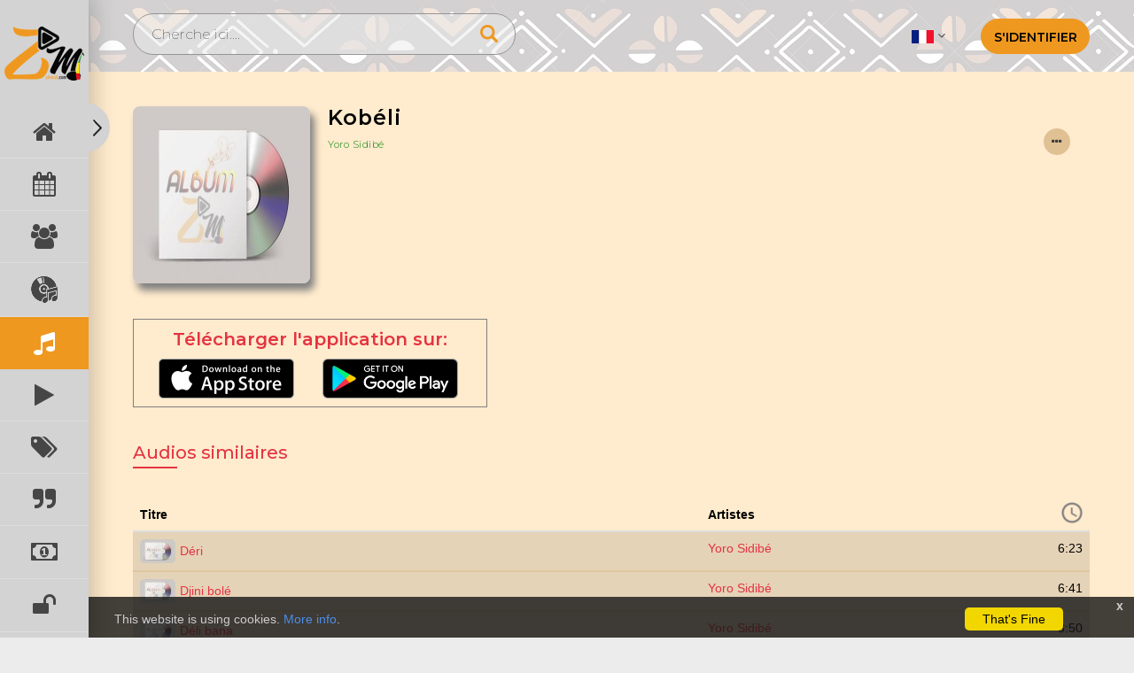

--- FILE ---
content_type: text/html; charset=UTF-8
request_url: https://zikmali.com/medias/audio-detail/aFdUc0F3KzVGazR1ZWpLZzAwdkQ4QT09
body_size: 15895
content:
<!DOCTYPE html>
<html lang="en">
<head>
	<!-- Google AdSense  -->
	<script data-ad-client="ca-pub-6089399024730881" async src="https://pagead2.googlesyndication.com/pagead/js/adsbygoogle.js"></script>
	<!-- Global site tag (gtag.js) - Google Analytics -->
	<script async src="https://www.googletagmanager.com/gtag/js?id=UA-120905327-2"></script>
	<script>
	window.dataLayer = window.dataLayer || [];
	function gtag(){dataLayer.push(arguments);}
	gtag('js', new Date());

	gtag('config', 'UA-120905327-2');
	</script>

	<!-- Mailchimp -->
	<script id="mcjs">!function(c,h,i,m,p){m=c.createElement(h),p=c.getElementsByTagName(h)[0],m.async=1,m.src=i,p.parentNode.insertBefore(m,p)}(document,"script","https://chimpstatic.com/mcjs-connected/js/users/930250b4bb25a2ffcd233b2e2/3a22900bc1863dfbb9c5d81a4.js");</script>
	<!-- End Mailchimp -->

	<meta name="google-site-verification" content="2nr3xNkItKwXWek8ZbS2Xm8QLVhn3flnCfOA_9nltQ0" />

	<meta charset="utf-8"/>
	<title>ZikMali - Yoro Sidibé - Audio: Kobéli </title>

	<script type="application/ld+json">
    {
      "@context": "https://schema.org",
      "@type": "VideoObject",
      "name": "Kobéli",
      "description": "Kobéli, par Yoro Sidibé",
      "thumbnailUrl": "https://zikmali.com/uploads/Audio/Thumbnail//imagecache/400x267_1577700780158023157.jpg",
      "uploadDate": "30/12/2019 05:13",
	  "embedUrl": "https://zikmali.com/medias/audio-detail/aFdUc0F3KzVGazR1ZWpLZzAwdkQ4QT09",
	  "author": {
		"@type": "Person",
		"name": "Yoro Sidibé"
	  }
    }
</script>
	<meta name="description" content="Kobéli, par Yoro Sidibé"/>
	<meta name="keywords" content="music, audio, album, genre, artist, streaming, mali, africa, culture, events, evènements"/>	
	<script>
			setTimeout(function () {
		        $("#cookieConsent").fadeIn(200);
		     }, 4000);
		    </script>



<link rel="canonical" href="https://zikmali.com/medias/audio-detail/aFdUc0F3KzVGazR1ZWpLZzAwdkQ4QT09" />

<meta property="og:site_name" content="ZIKMALI" />
<meta property="og:title" content="Kobéli" />
<meta property="og:description" content="Kob&amp;eacute;li, par Yoro Sidib&amp;eacute;" />
<meta property="og:description" content="Song • 5:51 • 2004" />
<meta property="og:url" content="https://zikmali.com/medias/audio-detail/aFdUc0F3KzVGazR1ZWpLZzAwdkQ4QT09" />
<meta property="og:image" itemprop="image" content="https://zikmali.com/uploads/Audio/Thumbnail/1577700780158023157.jpg" />
<meta property="og:image:type" content="image/png" />
<meta property="og:image:width" content="300" />
<meta property="og:image:height" content="300" />
<meta property="og:type" content="website" />
<meta name="viewport" content="width=device-width, initial-scale=1.0">
<meta property="og:updated_time" content="1589343217"/>
<meta property="fb:app_id" content="2389690231075394"/>
<meta property="og:image:alt" content="zikmali.com"/>





	<script language="javascript">
		var urlForJs="https://zikmali.com/";
	</script>
	<link href="/favicon.ico" type="image/x-icon" rel="icon"/><link href="/favicon.ico" type="image/x-icon" rel="shortcut icon"/><script src="/plugins/jquery-3.1.1.min.js"></script>
	<link rel="stylesheet" href="/css/front/bootstrap.min.css"/>
	<link rel="stylesheet" href="/css/front/style.css"/>
	<link rel="stylesheet" href="/css/front/responsive.css"/>
	<link rel="stylesheet" href="/css/front/owl.theme.css"/>
	<link rel="stylesheet" href="/css/front/owl.carousel.css"/>
<link rel="stylesheet" href="https://fonts.googleapis.com/css?family=Montserrat:100,300,400,500,600,700,800,900"/><link rel="stylesheet" href="/css/font-awesome.min.css"/><link rel="stylesheet" href="/plugins/bootstrap-datepicker/dist/css/bootstrap-datepicker3.min.css"/><link rel="stylesheet" href="/plugins/bootstrap-datetimepicker/css/bootstrap-datetimepicker.min.css"/><link rel="stylesheet" href="/plugins/chosen/chosen.min.css"/><link rel="stylesheet" href="/css/jquery.mloading.css"/><link rel="stylesheet" href="/css/jquery.mCustomScrollbar.css"/><link rel="stylesheet" href="/css/zik-custom.css"/><link rel="stylesheet" href="/plugins/toastr/build/toastr.min.css"/>
	<script src="/js/front/bootstrap.min.js"></script>
	<script src="/js/front/owl.carousel.min.js"></script>
<script src="/plugins/bootstrap-datepicker/dist/js/bootstrap-datepicker.min.js"></script><script src="/plugins/bootstrap-datetimepicker/js/bootstrap-datetimepicker.min.js"></script><script src="/plugins/bootstrap-ajax-typeahead/js/bootstrap-typeahead.min.js"></script><script src="/plugins/chosen/chosen.jquery.min.js"></script><script src="/plugins/toastr/build/toastr.min.js"></script><script src="/js/loading/jquery.mloading.js"></script><script src="/js/leadscript.js"></script><script src="/js/ajaxValidation.js"></script><script src="/js/chosen.ajaxaddition.jquery.js"></script><script src="/js/jquery.validate.js"></script><script src="/js/jquery.mCustomScrollbar.concat.min.js"></script><script src="/js/common.js"></script>
	<link rel="stylesheet" href="/css/front/stickyaudioplayerjquery.min.css"/>

	<script src="/js/front/stickyaudioplayerjquery.min.js"></script>
	
	<script>
	
		// document.onkeydown = function(e) 
		// {
        //     if(event.keyCode == 123) {
        //     return false;
        //     }
        //     if(e.ctrlKey && e.shiftKey && e.keyCode == 'I'.charCodeAt(0)){
        //     return false;
        //     }
        //     if(e.ctrlKey && e.shiftKey && e.keyCode == 'J'.charCodeAt(0)){
        //     return false;
        //     }
             
        //     if(e.ctrlKey && e.shiftKey && e.keyCode == 'C'.charCodeAt(0)){
        //     return false;
        //     }
        //     if(e.ctrlKey && e.keyCode == 'U'.charCodeAt(0)){
        //     return false;
        //     }
            
        // }

        // $(document).bind("contextmenu",function(e) {
        //     e.preventDefault();
        // });
        
        
        
		function getUrlParameter(name) {
			name = name.replace(/[\[]/, '\\[').replace(/[\]]/, '\\]');
			var regex = new RegExp('[\\?&]' + name + '=([^&#]*)');
			var results = regex.exec(location.search);
			return results === null ? '' : decodeURIComponent(results[1].replace(/\+/g, ' '));
		};

    </script>
	
	<script type="text/javascript">
	
$(document).ready(function() 
{

}); 
</script>

	
</head>
 
<body>
<div class="zik_main_container">
	<div class="sidebar_menu">
	<div class="close_sidebar_menu">
		<img src="/img/right.png" alt=""/>	</div>
	<div class="logo">
		<a href="/"><img src="/img/logo.png" alt=""/></a>	  
	</div>

	<div class="sidebar_con">
	<ul>
		<li>
			<a href="https://zikmali.com/" class="">
				<span class="menu_img_prt">
					<i class="fa fa-home fa-2x" aria-hidden="true"></i>				</span>
				<span class="menu_con_prt">Accueil</span>
			</a>
		</li>
		
		<li>
			<a href="https://zikmali.com/events/event_list" class="">
				<span class="menu_img_prt">
					<i class="fa fa-calendar fa-2x" aria-hidden="true"></i>				</span>
				<span class="menu_con_prt">Evènements</span>
			</a>
		</li>
		
		<li>
			<a href="https://zikmali.com/medias/artist-list"  class="">
				<span class="menu_img_prt">
					<i class="fa fa-users fa-2x" aria-hidden="true"></i>				</span>
				<span class="menu_con_prt">Artistes</span>
			</a>
		</li>
		
		
		<li>
			<a href="https://zikmali.com/medias/album_list" class="">
				<span class="menu_img_prt">
					<!--<i class="fa fa-id-card fa-2x" aria-hidden="true"></i>-->
					<img src="/img/menu/zik-album.png" class="menu_img" alt=""/>					<img src="/img/menu/zik-album-hover.png" class="hovered_img" alt=""/>				</span>
				<span class="menu_con_prt">Albums</span>
			</a>
		</li>


		<li>
			<a href="https://zikmali.com/medias/audio_list" class="active">
				<span class="menu_img_prt">
					<i class="fa fa-music fa-2x" aria-hidden="true"></i>				</span>
				<span class="menu_con_prt">Audios</span>
			</a>
		</li>


		<li>
			<a href="https://zikmali.com/medias/playlist_list" class="">
				<span class="menu_img_prt">
					<i class="fa fa-play fa-2x" aria-hidden="true"></i>				</span>
				<span class="menu_con_prt">Listes de Lectures</span>
			</a>
		</li>

		<li>
			<a href="https://zikmali.com/medias/genre_list" class="">
				<span class="menu_img_prt">
					<i class="fa fa-tags fa-2x" aria-hidden="true"></i>				</span>
				<span class="menu_con_prt">Les genres</span>
			</a>
		</li>


		<li>
			<a href="https://zikmali.com/articles/article-list" class="">
				<span class="menu_img_prt">
					<i class="fa fa-quote-right fa-2x" aria-hidden="true"></i>				</span>
				<span class="menu_con_prt">Articles</span>
			</a>
		</li> 

		<li>
			<a href="https://zikmali.com/subscriptions/subscription_list" class="">
				<span class="menu_img_prt_sub" width="100%">
					<i class="fa fa-money fa-2x" aria-hidden="true"></i>				</span>
				<span class="menu_con_prt">S'inscrire</span>
			</a>
		</li>

		<li>
			<a href="https://zikmali.com/medias/free_music" class="">
			<!-- <div class='zik_badge' data-field='zik_badge' style='background:green;position:absolute;right:0;margin-top:-20px;color:#fff;'> NEW </div> -->
				<span class="menu_img_prt_sub" width="100%">
					<i class="fa fa-unlock fa-2x" aria-hidden="true"></i>				</span>
				<span class="menu_con_prt">Free Music</span>
			</a>
		</li>

		<!--
		<li>
			<a href="https://zikmali.com/medias/video-list"  class="">
				<span class="menu_img_prt">
					<i class="fa fa-youtube-play fa-2x" aria-hidden="true"></i>				</span>
				<span class="menu_con_prt">Clip-Vidéos</span>
			</a>
		</li>
		
		
		<li>
			<a href="https://zikmali.com/medias/alltv_show" class="">
				<span class="menu_img_prt">
					<i class="fa fa-video-camera fa-2x" aria-hidden="true"></i>				</span>
				<span class="menu_con_prt">Séries</span>
			</a>
		</li>

		
		<li>
			<a href="https://zikmali.com/medias/movie_list" class="">
				<span class="menu_img_prt">
					<i class="fa fa-film fa-2x" aria-hidden="true"></i>				</span>
				<span class="menu_con_prt">Film</span>
			</a>
		</li>
		
		
		<li>
			<a href="https://zikmali.com/subscriptions/subscription-list" class="">
				<span class="menu_img_prt">
					<i class="fa fa-cart-plus fa-2x" aria-hidden="true"></i>				</span>
				<span class="menu_con_prt">S'inscrire</span>
			</a>
		</li> -->
		
		
		
		<!--
		<li>
			<a href="https://zikmali.com//medias/alltv_show" class="">
				<span class="menu_img_prt">
					 
					<img src="/img/menu/Albums.svg" class="menu_img" alt=""/>					<img src="/img/menu/Albums-hover.svg" class="hovered_img" alt=""/>					
					
				</span>
				<span class="menu_con_prt">TV Shows</span>
			</a>
		</li>
		-->
		

		<!-- <li>
			<a href="#">
				<span class="menu_img_prt">
					<img src="/img/menu/Artists.svg" class="menu_img" alt=""/>					<img src="/img/menu/Artists-hover.svg" class="hovered_img" alt=""/>				</span>
				<span class="menu_con_prt">Artistes</span>
			</a>
		</li> -->

		<!-- <li>
			<a href="#">
				<span class="menu_img_prt">
					<img src="/img/menu/Genres.svg" class="menu_img" alt=""/>					<img src="/img/menu/Genres-hover.svg" class="hovered_img" alt=""/>				</span>
				<span class="menu_con_prt">Les genres</span>
			</a>
		</li> -->

		<li>
			<a href="https://zikmali.com/questions/que" class="">
				<span class="menu_img_prt">
					<i class="fa fa-info-circle fa-2x" aria-hidden="true"></i>				</span>
				<span class="menu_con_prt">Aide</span>
			</a>
		</li>


		<li>
			<a href="https://zikmali.com/support/ask-a-question" class="">
				<span class="menu_img_prt">
					<i class="fa fa-question-circle fa-2x" aria-hidden="true"></i>				</span>
				<span class="menu_con_prt">Support</span>
			</a>
		</li>
		
		
		<!--<li>
			<a href="/all-questions" class=""><span class="menu_img_prt"><img src="/img/menu/help-icon.png" class="menu_img" alt=""/> <img src="/img/menu/help-hover.png" class="hovered_img" alt=""/></span> <span class="menu_con_prt">Aide</span></a>		</li>
		
		
		
		<li>
		
			<a href="/support/ask-a-question" class=""><span class="menu_img_prt"><img src="/img/menu/support.png" class="menu_img" style="height:25px;width:25px" alt=""/> <img src="/img/menu/support-hover.png" class="hovered_img" style="height:25px;width:25px" alt=""/></span> <span class="menu_con_prt">Support</span></a>		
			
		</li>-->
		
		<!--<li>
			<a href="#">
				<span class="menu_img_prt">
					<img src="/img/menu/blog.svg" class="menu_img" alt=""/>					<img src="/img/menu/blog-Copy.svg" class="hovered_img" alt=""/>					
				</span>
				<span class="menu_con_prt">Blog</span>
			</a>
		</li> -->
		
		
	</ul>
</div>
</div>

<style>
.fa {
	color:rgb(70, 70, 70);
}
.sidebar_menu ul li :hover .fa{
	color: #fff;
}
.sidebar_menu ul li a.active .fa{
	color: #fff!important;
}
	
.sidebar_con{
	position:absolute;
	min-width:100px;
	height:100%;
	padding-bottom:300px!important;
	overflow-y:scroll;
    -ms-overflow-style: none;
	scrollbar-width: none;
}
.toggle_cl .sidebar_con{
	min-width:210px;
}
/* Hide scrollbar for Chrome, Safari and Opera */
.sidebar_con::-webkit-scrollbar {
	background:green;
	color:red;
    display: none;
}

</style>
  
<script>

$(document).ready(function() {

	jQuery(".menu_ic, .close_sidebar_menu").on("click", function (event) {
		jQuery(this).toggleClass('toggle_cl');
		event.stopPropagation();
	});

	jQuery(".menu_img_prt, .menu_con_prt").on("click", function (event) {
		event.stopPropagation();
	});

	jQuery("html").on("click", function () {
		jQuery('body').removeClass('toggle_cl');
	});	

});
</script>	<div class="header">
 
      
	<div class="header_right lang_sc">
		<ul class="dropdown-btn">
		<li class="dropdown"><a class="dropdown-toggle" data-toggle="dropdown" role="button" aria-haspopup="true" aria-expanded="false" href="#"><img src="/img/fr.png" width="25" alt="FRANÇAIS" title="FRANÇAIS"/> <i class="fa fa-angle-down" aria-hidden="true"></i></a>
			 <ul class="dropdown-menu flag-dropdown" style="text-align:center;">
	           <li><a href="/users/change-lang/en"><img src="/img/en.png" width="25" alt="Anglais" title="Anglais"/> Anglais</a></li>
	           <li><a href="/users/change-lang/fr"><img src="/img/fr.png" width="25" alt="FRANÇAIS" title="FRANÇAIS"/> FRANÇAIS</a></li>
         	</ul>
		</li>
		</ul>
	<!-- <a href="/register">registre</a><a href="/login">S&#039;identifier</a> -->
	<div class="btn-group">
	 
	 <a href="/login/clBQYkFMTDh5RVJUSlpxRUlaUnV1NEdNVGUxV09ZOGZPdGxrRzIwbUxRd2hZdFZ6TDB0VDR0NFhHSis5RHZxWndUQm9zWDF4UGJHNG9udEpwUUFqK0E9PQ%3D%3D">S&#039;identifier</a>
	<span class="menu_ic">
		<img src="/img/mn.png" alt=""/>	</span>
	
	</div>


	
	</div>
	<div class="header_left">
	<form method="post" accept-charset="utf-8" id="topSearchForm" action="/medias/search-result"><div style="display:none;"><input type="hidden" name="_method" value="POST"/></div>		<div class="search_bx">
			<div class="input text"><input type="text" name="content" placeholder="Cherche ici...." id="search-box-upper" autocomplete="off"/></div>			<img src="/img/search.png" alt=""/>		</div>
		</form>		<div class="search-box-div" style="display:none;">	
			<!--<div class="mCustomScrollbar" data-mcs-theme="dark"> -->
				<ul id="myUL" class="search-listing-celebrity mCustomScrollbar" data-mcs-theme="dark">
				</ul>
			<!-- </div> -->
			<div class="viewallresult"><a href="javascript::void(0)" id="viewallresult">View all results</a></div>
		</div>
	</div>
	
</div>

<script type="text/javascript">

$(".myLogoutClass").click(function(){
localStorage.clear();
});
   
</script>
   

<script type="text/javascript">
	$(".mCustomScrollbar").mCustomScrollbar({
		axis:"y" // horizontal scrollbar
	});
	
	var searchCall = false;
	$('#search-box-upper').keyup(function(){
		
		if(searchCall != false){
			searchCall.abort();
		}
		
		var con = $(this).val();
		
		if(con.trim() != ""){
            
            $('.mCSB_container').html('<p style="font-size: 15px; margin-top: 20px; text-align:center;">Searching for `'+con.trim()+'`..</p>');
            $('.search-box-div').show();
			searchCall = $.ajax({
						url:SITE_URL+'medias/searchFilter',
						type:'POST',
						data:{'content':$(this).val()},
						dataType:'html',
						success: function(response) {
							searchCall = false;
							$('.mCSB_container').html(response);
							$('.search-box-div').show();
							 
						}
					});
		} else {
			$('.mCSB_container').html('');
			$('.search-box-div').hide();
		}	
	});
	
	$('#viewallresult').click(function(){
		$('#topSearchForm').submit();
	});
	
	$('#topSearchForm').submit(function(e){
		if($('#search-box-upper').val().trim() == ""){
			e.preventDefault();
			alert('Please enter text to serach');
		}
		
	});
</script>
	 
	<section class="main_sec">
			<style type="text/css">
	#toast-container > div {
		opacity: 1;
	}
</style>
		

<div class="center_div">
	<div class="audio-section">
		<div class="left-title-img">
			<img src="https://zikmali.com/uploads/Audio/Thumbnail//imagecache/400x267_1577700780158023157.jpg" alt=""/>		</div>
		<div class="audio-detail-right">
		 <div class="title-detail">
		   <h2>Kobéli</h2>

		  <!--  <a href="#">Créé par zikmali | Pistes 50</a>
 -->
 	<span class="misic_con">
	<a href="/medias/artist-detail/MEhOZzk1Wi8xcVNCVUFiVC9UMS9RQT09" class="misic_con artist_name">Yoro Sidibé</a>	</span>

				

				<div class="more_div">
		<div class="more-actions">
			<a href="javascript::void(0);" class="dropbtn" data-field="audio_dropbtn"><i class='fa fa-ellipsis-h'></i></a>				<div class="dropdown-content" data-field="dropdown-content">
                    <a href="javascript::void(0);" class="share-button" data-url="https://zikmali.com/medias/audio-detail/aFdUc0F3KzVGazR1ZWpLZzAwdkQ4QT09" data-toggle="modal" data-target="socialShareModal"><i class='fa fa-share-alt pull-right'></i>Partager</a><a href="/subscriptions/purchase-media/aFdUc0F3KzVGazR1ZWpLZzAwdkQ4QT09"><i class='fa fa-shopping-cart pull-right'></i>Acheter maintenant</a>                    
					
				</div>
		</div>	 
	</div>
	

			
		   <div class="playlist-activity-menu">
			
			
			<!-- <div class="more_div">
				<a href="javascript:void(0);" class="more_div"><img src="/img/more.png" alt=""/></a>			 </div>
			 <div class="more_div">
				<a href="javascript:void(0);"><img src="/img/download.png" alt=""/></a>			 </div> -->
		   </div>
		</div>
	   </div>
	</div>

	
	<!-- Play Store Button -->
	
	<div class="apps">
		<p class="footer_heading">Télécharger l'application sur:</p>
		<span>
			<a id="app_store" href="https://apps.apple.com/fr/app/zikmali/id1516818084" target="blank"><img src="https://i.imgur.com/lREV6Qa.png" height="45px" width="153px"></a>
			<a id="play_store" href="https://play.google.com/store/apps/details?id=com.wdp.zikmali&hl=fr_FR" target="blank"><img src="https://i.imgur.com/DFQNKXK.png" height="45px" width="153px"></a>
		</span>
	</div>


  	<div class="heading_sec">
		<h4>Audios similaires <span></span></h4>
	</div>

  <div class="audio-artist-list table-responsive">

	<table class="table related_audio_table">
	<thead>
		<tr>
				<th class="zik_title" scope="col">Titre</th>
		<th class="zik_artist" scope="col">Artistes</th>
		<th class="zik_clock" scope="col"><a href="javascript:void(0);"><img src="/img/clock.png" alt=""/></a></th>
		</tr>
	</thead>
	<tbody>
			<tr class="audio-list-hover2">
				<td class="zik_title">
			<table class="zik_img_title">
				<tr>
					<td class="zik_image_title_img" style="padding-right:5px;"><a href="/medias/audio-detail/YmFjUmVUc1JVZDQ5TkoxVS9IT1VJdz09"><img src="https://zikmali.com/uploads/Audio/Thumbnail//imagecache/50x34_157771180536084681.jpg" alt=""/></a> </td>
					<td class="zik_image_title_title"><a href="/medias/audio-detail/YmFjUmVUc1JVZDQ5TkoxVS9IT1VJdz09">Déri</a></td>
				</tr>
			</table>
		</td>
		<td class=" zik_artist"><a href="/medias/artist-detail/MEhOZzk1Wi8xcVNCVUFiVC9UMS9RQT09">Yoro Sidibé</a></td>
		<td class=" zik_clock">6:23</td>
		</tr>

				<tr class="audio-list-hover2">
				<td class="zik_title">
			<table class="zik_img_title">
				<tr>
					<td class="zik_image_title_img" style="padding-right:5px;"><a href="/medias/audio-detail/QmpHTTdGb2Z0WDJUVjVTNEhmdElBQT09"><img src="https://zikmali.com/uploads/Audio/Thumbnail//imagecache/50x34_15777127842043380551.jpg" alt=""/></a> </td>
					<td class="zik_image_title_title"><a href="/medias/audio-detail/QmpHTTdGb2Z0WDJUVjVTNEhmdElBQT09">Djini bolé</a></td>
				</tr>
			</table>
		</td>
		<td class=" zik_artist"><a href="/medias/artist-detail/MEhOZzk1Wi8xcVNCVUFiVC9UMS9RQT09">Yoro Sidibé</a></td>
		<td class=" zik_clock">6:41</td>
		</tr>

				<tr class="audio-list-hover2">
				<td class="zik_title">
			<table class="zik_img_title">
				<tr>
					<td class="zik_image_title_img" style="padding-right:5px;"><a href="/medias/audio-detail/TENJNDlOWEpnQUZ0QlluYjdabk5lQT09"><img src="https://zikmali.com/uploads/Audio/Thumbnail//imagecache/50x34_15777132531587931879.jpg" alt=""/></a> </td>
					<td class="zik_image_title_title"><a href="/medias/audio-detail/TENJNDlOWEpnQUZ0QlluYjdabk5lQT09">Déli bana</a></td>
				</tr>
			</table>
		</td>
		<td class=" zik_artist"><a href="/medias/artist-detail/MEhOZzk1Wi8xcVNCVUFiVC9UMS9RQT09">Yoro Sidibé</a></td>
		<td class=" zik_clock">8:50</td>
		</tr>

				<tr class="audio-list-hover2">
				<td class="zik_title">
			<table class="zik_img_title">
				<tr>
					<td class="zik_image_title_img" style="padding-right:5px;"><a href="/medias/audio-detail/bTdoZWRUSENsK3ZwZEpITk1KWG4yQT09"><img src="https://zikmali.com/uploads/Audio/Thumbnail//imagecache/50x34_1577713632856924480.jpg" alt=""/></a> </td>
					<td class="zik_image_title_title"><a href="/medias/audio-detail/bTdoZWRUSENsK3ZwZEpITk1KWG4yQT09">Mourouni</a></td>
				</tr>
			</table>
		</td>
		<td class=" zik_artist"><a href="/medias/artist-detail/MEhOZzk1Wi8xcVNCVUFiVC9UMS9RQT09">Yoro Sidibé</a></td>
		<td class=" zik_clock">2:26</td>
		</tr>

				<tr class="audio-list-hover2">
				<td class="zik_title">
			<table class="zik_img_title">
				<tr>
					<td class="zik_image_title_img" style="padding-right:5px;"><a href="/medias/audio-detail/azliNzBHWk1ubVhZejAxanYwc0dOZz09"><img src="https://zikmali.com/uploads/Audio/Thumbnail//imagecache/50x34_15777142051368176083.jpg" alt=""/></a> </td>
					<td class="zik_image_title_title"><a href="/medias/audio-detail/azliNzBHWk1ubVhZejAxanYwc0dOZz09">Sa yôrô</a></td>
				</tr>
			</table>
		</td>
		<td class=" zik_artist"><a href="/medias/artist-detail/MEhOZzk1Wi8xcVNCVUFiVC9UMS9RQT09">Yoro Sidibé</a></td>
		<td class=" zik_clock">5:15</td>
		</tr>

				<tr class="audio-list-hover2">
				<td class="zik_title">
			<table class="zik_img_title">
				<tr>
					<td class="zik_image_title_img" style="padding-right:5px;"><a href="/medias/audio-detail/ZzdVK0hVUmIxN1ZOWml0SFpDOGdwZz09"><img src="https://zikmali.com/uploads/Audio/Thumbnail//imagecache/50x34_15777147731379105948.jpg" alt=""/></a> </td>
					<td class="zik_image_title_title"><a href="/medias/audio-detail/ZzdVK0hVUmIxN1ZOWml0SFpDOGdwZz09">Déli bana 2</a></td>
				</tr>
			</table>
		</td>
		<td class=" zik_artist"><a href="/medias/artist-detail/MEhOZzk1Wi8xcVNCVUFiVC9UMS9RQT09">Yoro Sidibé</a></td>
		<td class=" zik_clock">2:30</td>
		</tr>

				
	</tbody>
	</table>
  	</div>
  
<div class="row comment-area">
					
			<div class="heading_sec" style="margin-top:15px;">
				<h4>commentaires <span></span></h4>
			</div>
			<ul class="media-comment-list">
							
			</ul>
		</div> 
</div>
 



	
<style>
.apps {
  height: 100px;
  width: 400px;
  margin:0 0 40px 0!important;
  border:1px solid gray;
}
.apps p {
  box-sizing: border-box;
  margin: 10px 0 10px 0;
  text-align: left;
  user-select: none;
  font-size:20px;
  font-weight:600;
  line-height:1.2;
}
.apps span a{
  box-sizing: border-box;
  margin-left: 28px;
}

.play_store_btn img{
	width:250px;
}
.play_store_btn_sec{
	color:red;
}
.item_description{
	max-width:500px;
	margin-bottom:3vh;
}

#addPlayListForm, .playlist-modal-footer { /** To be removed after patch */
	display:none!important;
}

.heading_sec{
	margin-top:15px;
}
.zik_img_title{
	max-width:100%;
}
.title-detail h2{
	max-width:290px!important;
}
.audio-list-hover2{
	border-bottom: 2px solid rgb(223, 193, 148, 0.7);;
}
.related-media-icon img{
	width:30px!important;
}
.zik_num{
	width: 3%;
}
.zik_clock{
    width: 3%;
    text-align:right;
}
.zik_clock img{
    width:24px;
}
.zik_artist a{
	margin-top:5px!important;
}
.zik_image_title_title a{
	max-width:54%;
    padding-right:10px;
    white-space: nowrap;
    overflow: hidden;
    text-overflow: hidden;
}
.zik_image_title_img img{
	border-radius:5px;
}

.slider_sec {
	background:none;
	width: 100%;
}
.slide_left {
	width:70%;
	padding: 70px 0px;
}
.slide_right{
	width:30%;
	padding-left: 20px;
}
.owl_slider_img {
	max-height: 150px; 
}
.comment-area{
    padding: 15px;
}
button.comment-btn{
	background: #ef9820;
    color: #fff;
}
.error {
	color: red;
    font-weight: 500;
}


.media-comment-list {
    padding: 0;
    margin: 0;
}
.media-comment-list li {
    display: inline-block;
    width: 100%;
    padding: 5px 0;
}
.reply-photo-form textarea.form-control {
    margin: 6px 0;
    max-width: 100%;
}


li.disabled span, li.next a, li.last a , li.first a, li.prev a {
    padding: 9px 12px;
}
.user-img-div img {
    height: 70px!important;
}

.user-img-div {

    display: inline-block;
    margin-right: 15px;
    vertical-align: top;

}
.user-activity-detail{
	display: inline-block;
    margin-right: 15px;
    vertical-align: top;
}


a.remove-group-media {
    margin-left: 5px;
}
.maskvideo{
	position: absolute;
    background: #d26a6afa;
    width: 100%;
    top: 0px;
    height: 100%;
    opacity: 0.5;
	
}
.subscribe {
	color: #000;
    display: inline-block;
     
    background: #ef9820;
    width: 123px;
    text-align: center;
    height: 40px;
    border-radius: 30px;
    text-transform: uppercase;
    line-height: 40px;
    font-weight: 600;
    border: 1px solid #ef9820;
}

.left-title-img img{
	width: 200px!important;
	height: 200px!important;
	-webkit-border-radius: 8px;
	-moz-border-radius: 8px;
	border-radius: 8px;
	box-shadow: 5px 8px 8px gray;
}

.play_large-btn a:hover, .more-actions a:hover{
	background:orange;
	cursor:pointer;
}
.artist_name{
	color:green;
	font-size:1.5vh!important;
	cursor:pointer!important;
}

@media (max-width: 489px) {
	.item_description{
		margin-top:3vh;
	}
	.heading_sec{
		margin-top:50px;
	}
	.left-title-img img{
		width: 250px!important;
		height: 250px!important;
		-webkit-border-radius: 8px;
		-moz-border-radius: 8px;
		border-radius: 8px;
		box-shadow: 5px 8px 8px gray;
	}
	.more-actions{
		margin-top:25px;
	}
	.fav-div a{
		bottom:30px!important;
		right:40px!important;
	}

	.title-detail{
		padding:10px;
		height:80px!important;
		border-radius:10px;
    	background: #e5d3b8 ;
	}
	.play_large-btn, .play_store_btn img {
		margin: 30px auto;
	}
}

</style>

<script type="text/javascript">
	var audio_id= 'aFdUc0F3KzVGazR1ZWpLZzAwdkQ4QT09';

    var url='https://zikmali.com/';
	var site_url = url.replace(/(^\w+:|^)\/\//, '');

/*	if(navigator.userAgent.match(/(iPhone|iPod|iPad);?/i))
  {
    window.location.replace("zikmaliApp://"+site_url+"medias/audio-detail/"+audio_id);
    setTimeout(function () {
    window.location.replace("http://google.com");
    }, 10000);
  }*/
	// $(document).ready(function() 
	// {
	// alert(url);
	// });
</script>

 
<script>
var mediaId = 'aFdUc0F3KzVGazR1ZWpLZzAwdkQ4QT09';
var videopercentage = '30';
var videoviewpercentage = '50';
var isViewed = 0;
var allowed = [];
var allowMed = '0';

localStorage.setItem("mediaId",mediaId);
localStorage.setItem("allowed",allowed);
localStorage.setItem("allowMed",allowMed);


var isUser = 0;
if (isUser)
	var subscribeDiv = '<div class="maskvideo" style="z-index:1; background:#0e0e0efa;"></div><div class="subscribe_div"><div class="login_logo_subs"><a href="https://zikmali.com/"><img src="https://zikmali.com//img/logo.png" alt=""></a><button type="button" class="close closeBtn" data-dismiss="modal"><i class="fa fa-window-close" aria-hidden="true"></i></i></button><p>Abonnez-Vous Pour Continuer</p></div><a href="/login" class="btn btn-success">Connectez-Vous Gratuitement</a></div>';
else 
	var subscribeDiv = '<div class="maskvideo" style="z-index:1; background:#0e0e0efa;"></div><div class="subscribe_div"><div class="login_logo_subs"><a href="https://zikmali.com/"><img src="https://zikmali.com//img/logo.png" alt=""></a><button type="button" class="close closeBtn" data-dismiss="modal"><i class="fa fa-window-close" aria-hidden="true"></i></i></button><p>Connectez-vous Maintenant et acceder à toutes nos <span style="color:red;">musiques gratuites</span></p></div><a href="/login" class="btn btn-success">Connectez-Vous Gratuitement</a></div>';


$(document).ready(function() {
	
	var audioSet = $.parseJSON('[{"url":"https:\/\/zikmaliaudio.s3.us-west-1.amazonaws.com\/15777007771986562418.mp3?X-Amz-Content-Sha256=UNSIGNED-PAYLOAD&X-Amz-Algorithm=AWS4-HMAC-SHA256&X-Amz-Credential=AKIA2DFTFGEC6E7JOBVH%2F20260117%2Fus-west-1%2Fs3%2Faws4_request&X-Amz-Date=20260117T221040Z&X-Amz-SignedHeaders=host&X-Amz-Expires=36000&X-Amz-Signature=6718a8bea0e8bddc85cf34bc3bee7d0d29ee64bbf615997d9beb0c7e4f0fda04","id":1000,"mediaId":"aFdUc0F3KzVGazR1ZWpLZzAwdkQ4QT09","title":"Kob\u00e9li -- Yoro Sidib\u00e9 - Music: https:\/\/zikmali.com\/","js_audio_image":"https:\/\/zikmali.com\/uploads\/Audio\/Thumbnail\/\/imagecache\/400x267_1577700780158023157.jpg","audio_image":"https:\/\/zikmali.com\/uploads\/Audio\/Thumbnail\/\/imagecache\/400x267_1577700780158023157.jpg"},{"id":1001,"title":"D\u00e9ri -- Yoro Sidib\u00e9 - Music: https:\/\/zikmali.com\/","js_audio_image":"https:\/\/zikmali.com\/uploads\/Audio\/Thumbnail\/\/imagecache\/50x34_157771180536084681.jpg","audio_image":"https:\/\/zikmali.com\/uploads\/Audio\/Thumbnail\/\/imagecache\/50x34_157771180536084681.jpg","url":"https:\/\/zikmaliaudio.s3.us-west-1.amazonaws.com\/15777118022044716004.mp3?X-Amz-Content-Sha256=UNSIGNED-PAYLOAD&X-Amz-Algorithm=AWS4-HMAC-SHA256&X-Amz-Credential=AKIA2DFTFGEC6E7JOBVH%2F20260117%2Fus-west-1%2Fs3%2Faws4_request&X-Amz-Date=20260117T221040Z&X-Amz-SignedHeaders=host&X-Amz-Expires=36000&X-Amz-Signature=65fa8a4b8e97cfb130da23cd1ac7ff041a9f0ba0bd5e8c37bfbccb6ae3ae3948","mediaId":"YmFjUmVUc1JVZDQ5TkoxVS9IT1VJdz09"},{"id":1002,"title":"Djini bol\u00e9 -- Yoro Sidib\u00e9 - Music: https:\/\/zikmali.com\/","js_audio_image":"https:\/\/zikmali.com\/uploads\/Audio\/Thumbnail\/\/imagecache\/50x34_15777127842043380551.jpg","audio_image":"https:\/\/zikmali.com\/uploads\/Audio\/Thumbnail\/\/imagecache\/50x34_15777127842043380551.jpg","url":"https:\/\/zikmaliaudio.s3.us-west-1.amazonaws.com\/1577712781520544008.mp3?X-Amz-Content-Sha256=UNSIGNED-PAYLOAD&X-Amz-Algorithm=AWS4-HMAC-SHA256&X-Amz-Credential=AKIA2DFTFGEC6E7JOBVH%2F20260117%2Fus-west-1%2Fs3%2Faws4_request&X-Amz-Date=20260117T221040Z&X-Amz-SignedHeaders=host&X-Amz-Expires=36000&X-Amz-Signature=ac373b6b4f5e7c85708f0759150f03b5df3b40d752fd356f94b93d43b6d62143","mediaId":"QmpHTTdGb2Z0WDJUVjVTNEhmdElBQT09"},{"id":1003,"title":"D\u00e9li bana -- Yoro Sidib\u00e9 - Music: https:\/\/zikmali.com\/","js_audio_image":"https:\/\/zikmali.com\/uploads\/Audio\/Thumbnail\/\/imagecache\/50x34_15777132531587931879.jpg","audio_image":"https:\/\/zikmali.com\/uploads\/Audio\/Thumbnail\/\/imagecache\/50x34_15777132531587931879.jpg","url":"https:\/\/zikmaliaudio.s3.us-west-1.amazonaws.com\/15777132501399734574.mp3?X-Amz-Content-Sha256=UNSIGNED-PAYLOAD&X-Amz-Algorithm=AWS4-HMAC-SHA256&X-Amz-Credential=AKIA2DFTFGEC6E7JOBVH%2F20260117%2Fus-west-1%2Fs3%2Faws4_request&X-Amz-Date=20260117T221040Z&X-Amz-SignedHeaders=host&X-Amz-Expires=36000&X-Amz-Signature=60f0e8a1e3ba8bb1e4dacc9025750f5a20cbfa9755d3a3bbcd7942e9d17a510c","mediaId":"TENJNDlOWEpnQUZ0QlluYjdabk5lQT09"},{"id":1004,"title":"Mourouni -- Yoro Sidib\u00e9 - Music: https:\/\/zikmali.com\/","js_audio_image":"https:\/\/zikmali.com\/uploads\/Audio\/Thumbnail\/\/imagecache\/50x34_1577713632856924480.jpg","audio_image":"https:\/\/zikmali.com\/uploads\/Audio\/Thumbnail\/\/imagecache\/50x34_1577713632856924480.jpg","url":"https:\/\/zikmaliaudio.s3.us-west-1.amazonaws.com\/15777136301440754924.mp3?X-Amz-Content-Sha256=UNSIGNED-PAYLOAD&X-Amz-Algorithm=AWS4-HMAC-SHA256&X-Amz-Credential=AKIA2DFTFGEC6E7JOBVH%2F20260117%2Fus-west-1%2Fs3%2Faws4_request&X-Amz-Date=20260117T221040Z&X-Amz-SignedHeaders=host&X-Amz-Expires=36000&X-Amz-Signature=6cb485bb24b87e1998b70fdbda5132263bfb9e9375c81397d1d4d07bdd8a8385","mediaId":"bTdoZWRUSENsK3ZwZEpITk1KWG4yQT09"},{"id":1005,"title":"Sa y\u00f4r\u00f4 -- Yoro Sidib\u00e9 - Music: https:\/\/zikmali.com\/","js_audio_image":"https:\/\/zikmali.com\/uploads\/Audio\/Thumbnail\/\/imagecache\/50x34_15777142051368176083.jpg","audio_image":"https:\/\/zikmali.com\/uploads\/Audio\/Thumbnail\/\/imagecache\/50x34_15777142051368176083.jpg","url":"https:\/\/zikmaliaudio.s3.us-west-1.amazonaws.com\/15777142021668986658.mp3?X-Amz-Content-Sha256=UNSIGNED-PAYLOAD&X-Amz-Algorithm=AWS4-HMAC-SHA256&X-Amz-Credential=AKIA2DFTFGEC6E7JOBVH%2F20260117%2Fus-west-1%2Fs3%2Faws4_request&X-Amz-Date=20260117T221040Z&X-Amz-SignedHeaders=host&X-Amz-Expires=36000&X-Amz-Signature=1a759bb4cff83742f6d2df1dd4f794ae6cbf4c6ead2eef2bbcc12bcc2dc3ad5f","mediaId":"azliNzBHWk1ubVhZejAxanYwc0dOZz09"},{"id":1006,"title":"D\u00e9li bana 2 -- Yoro Sidib\u00e9 - Music: https:\/\/zikmali.com\/","js_audio_image":"https:\/\/zikmali.com\/uploads\/Audio\/Thumbnail\/\/imagecache\/50x34_15777147731379105948.jpg","audio_image":"https:\/\/zikmali.com\/uploads\/Audio\/Thumbnail\/\/imagecache\/50x34_15777147731379105948.jpg","url":"https:\/\/zikmaliaudio.s3.us-west-1.amazonaws.com\/1577714770940654557.mp3?X-Amz-Content-Sha256=UNSIGNED-PAYLOAD&X-Amz-Algorithm=AWS4-HMAC-SHA256&X-Amz-Credential=AKIA2DFTFGEC6E7JOBVH%2F20260117%2Fus-west-1%2Fs3%2Faws4_request&X-Amz-Date=20260117T221040Z&X-Amz-SignedHeaders=host&X-Amz-Expires=36000&X-Amz-Signature=94ebc5082c71747525707bdd20398488fb16cf7f3029d281a1dbbc9306785374","mediaId":"ZzdVK0hVUmIxN1ZOWml0SFpDOGdwZz09"}]');
	
	$('#related-video-slider').owlCarousel({
		items : 4,
		itemsDesktop : [1199,4],
		itemsDesktopSmall : [979,3],
		itemsTablet : [768,3],
		itemsTabletSmall: [767,2],
		animateOut: 'slideOutUp',
		animateIn: 'slideInUp',
		navigation : true,
		pagination : false,
		navigationText : false,
		autoPlay : true,
	});
 
	
	$("#media-comment-box").validate({
		ignore:[],
		rules: {
			'comment': "required"
		},
		messages: {
			'comment': "please enter comment"
		},
		submitHandler: function (form) {
			var formData = $( form ).serialize();
			$.ajax({
				url : '/medias/save-media-comment/aFdUc0F3KzVGazR1ZWpLZzAwdkQ4QT09',
				type:'post',
				data : formData,
				dataType:'json',
				beforeSend: function () {
					 $('#media-comment-submit-btn').text('Saving..').attr('disable',true);
					// $('#comment-submit-btn');
				},
				success: function(response) {
					 xyz = false;
					if(response.error == 0){
						document.getElementById("media-comment-box").reset();
						$('.media-comment-list').prepend(response.comment_append);	
					} else{
						alert(response.message);
					}
					$('#media-comment-submit-btn').removeAttr('disable').text('Reply');
				},
				error: function(XMLHttpRequest, textStatus, errorThrown) {
					xyz = false;
					$('#media-comment-submit-btn').removeAttr('disable').text('Reply');
					console.log('textStatus: '+textStatus+'\n01_first_page.js call to 01_modGetFirstPageVars.php'+'\nerror message: '+retData.str_getfirstpagevars);
				}
			}); 
		}
	});


	var xyz1 = false;
	$(document).on('click','.reply-media-comment',function() {
		var global_this = $(this);
		var data_id = $(this).data('id');
		if($(document).find('.reply-media-form').length > 0){
			$('.reply-media-form').remove();
		}
		
		$(this).parents('.group-comments-div').append('<form class="reply-media-form"><textarea class="form-control" name="comment" placeholder="Leave a Comment..."></textarea><button class="btn comment-btn reply-media-submit">Reply</button></form>');
		
		$('.reply-media-form').submit(function(e){
			e.preventDefault();
			var formData = $( this ).serialize() + '&p-id=' + data_id;
			if(xyz1 != false){
				xyz1.abort();
			}
			xyz1 = $.ajax({
				url : '/medias/save-media-comment/aFdUc0F3KzVGazR1ZWpLZzAwdkQ4QT09',
				type:'post',
				data : formData,
				dataType:'json',
				beforeSend: function () {
					 $('.reply-media-submit').text('Saving..').attr('disable',true);
					// $('#comment-submit-btn');
				},
				success: function(response) {
					 xyz1 = false;
					if(response.error == 0){
						document.getElementById("media-comment-box").reset();
						global_this.parents('li').after(response.comment_append);
						$('.reply-media-form').remove();
					} else{
						alert(response.message);
					}
					$('.reply-media-submit').removeAttr('disable').text('Reply');
				},
				error: function(XMLHttpRequest, textStatus, errorThrown) {
					xyz1 = false;
					$('.reply-media-submit').removeAttr('disable').text('Reply');
					console.log('textStatus: '+textStatus+'\n01_first_page.js call to 01_modGetFirstPageVars.php'+'\nerror message: '+retData.str_getfirstpagevars);
				}
			});  
		});  
		
	});
	
	var removeajax = false;
	$(document).on('click','.remove-group-media',function(e){
		e.preventDefault();
		var global_this = $(this);
		var data_id = $(this).data('id');
		var data_type = $(this).data('type');
		
		if(removeajax != false){
			removeajax.abort();
		}
			removeajax = $.ajax({
							url : '/medias/remove-media-comments/aFdUc0F3KzVGazR1ZWpLZzAwdkQ4QT09',
							type:'post',
							data : {'dId':data_id},
							dataType:'json',
							beforeSend: function () {
								global_this.text('removing ..').attr('disable',true);
								// $('#comment-submit-btn');
							},
							success: function(response) {
								removeajax = false;
								 
								if(response.error == 0){
									 if(data_type == 'pa'){
										var data = global_this.parents('li.media-li').data('id');
										$('li.media-li[data-id='+data+']').remove(); 
									 } else{
										global_this.parents('.media-li').remove(); 
									 }
								} else{
									
								}
								global_this.removeAttr('disable').text('Delete');
							},
							error: function(XMLHttpRequest, textStatus, errorThrown) {
								removeajax = false;
								global_this.removeAttr('disable').text('Delete');
								console.log('textStatus: '+textStatus+'\n01_first_page.js call to 01_modGetFirstPageVars.php'+'\nerror message: '+retData.str_getfirstpagevars);
							}
						}); 
		});
		
});





//Flag added by Moussa to prevent android users from downloading audio contents while player loads file
var isTestUser = 0;
var isIOS = 0;
var isAllowMedia = 0;
var isFree = 0;
//alert(isIOS);
if( (isAllowMedia && isIOS) || isTestUser || isFree )
{ //Begin flag


$("body").mLoading({text:"Loading"});
$(document).ready(function(){
	setTimeout(function(){
		$("body").mLoading('hide');
	},3000);
});

 
var inline, run;
$(document).ready(function()
 {
	 
	var playData = '[{"url":"https:\/\/zikmaliaudio.s3.us-west-1.amazonaws.com\/15777007771986562418.mp3?X-Amz-Content-Sha256=UNSIGNED-PAYLOAD&X-Amz-Algorithm=AWS4-HMAC-SHA256&X-Amz-Credential=AKIA2DFTFGEC6E7JOBVH%2F20260117%2Fus-west-1%2Fs3%2Faws4_request&X-Amz-Date=20260117T221040Z&X-Amz-SignedHeaders=host&X-Amz-Expires=36000&X-Amz-Signature=6718a8bea0e8bddc85cf34bc3bee7d0d29ee64bbf615997d9beb0c7e4f0fda04","id":1000,"mediaId":"aFdUc0F3KzVGazR1ZWpLZzAwdkQ4QT09","title":"Kob\u00e9li -- Yoro Sidib\u00e9 - Music: https:\/\/zikmali.com\/","js_audio_image":"https:\/\/zikmali.com\/uploads\/Audio\/Thumbnail\/\/imagecache\/400x267_1577700780158023157.jpg","audio_image":"https:\/\/zikmali.com\/uploads\/Audio\/Thumbnail\/\/imagecache\/400x267_1577700780158023157.jpg"},{"id":1001,"title":"D\u00e9ri -- Yoro Sidib\u00e9 - Music: https:\/\/zikmali.com\/","js_audio_image":"https:\/\/zikmali.com\/uploads\/Audio\/Thumbnail\/\/imagecache\/50x34_157771180536084681.jpg","audio_image":"https:\/\/zikmali.com\/uploads\/Audio\/Thumbnail\/\/imagecache\/50x34_157771180536084681.jpg","url":"https:\/\/zikmaliaudio.s3.us-west-1.amazonaws.com\/15777118022044716004.mp3?X-Amz-Content-Sha256=UNSIGNED-PAYLOAD&X-Amz-Algorithm=AWS4-HMAC-SHA256&X-Amz-Credential=AKIA2DFTFGEC6E7JOBVH%2F20260117%2Fus-west-1%2Fs3%2Faws4_request&X-Amz-Date=20260117T221040Z&X-Amz-SignedHeaders=host&X-Amz-Expires=36000&X-Amz-Signature=65fa8a4b8e97cfb130da23cd1ac7ff041a9f0ba0bd5e8c37bfbccb6ae3ae3948","mediaId":"YmFjUmVUc1JVZDQ5TkoxVS9IT1VJdz09"},{"id":1002,"title":"Djini bol\u00e9 -- Yoro Sidib\u00e9 - Music: https:\/\/zikmali.com\/","js_audio_image":"https:\/\/zikmali.com\/uploads\/Audio\/Thumbnail\/\/imagecache\/50x34_15777127842043380551.jpg","audio_image":"https:\/\/zikmali.com\/uploads\/Audio\/Thumbnail\/\/imagecache\/50x34_15777127842043380551.jpg","url":"https:\/\/zikmaliaudio.s3.us-west-1.amazonaws.com\/1577712781520544008.mp3?X-Amz-Content-Sha256=UNSIGNED-PAYLOAD&X-Amz-Algorithm=AWS4-HMAC-SHA256&X-Amz-Credential=AKIA2DFTFGEC6E7JOBVH%2F20260117%2Fus-west-1%2Fs3%2Faws4_request&X-Amz-Date=20260117T221040Z&X-Amz-SignedHeaders=host&X-Amz-Expires=36000&X-Amz-Signature=ac373b6b4f5e7c85708f0759150f03b5df3b40d752fd356f94b93d43b6d62143","mediaId":"QmpHTTdGb2Z0WDJUVjVTNEhmdElBQT09"},{"id":1003,"title":"D\u00e9li bana -- Yoro Sidib\u00e9 - Music: https:\/\/zikmali.com\/","js_audio_image":"https:\/\/zikmali.com\/uploads\/Audio\/Thumbnail\/\/imagecache\/50x34_15777132531587931879.jpg","audio_image":"https:\/\/zikmali.com\/uploads\/Audio\/Thumbnail\/\/imagecache\/50x34_15777132531587931879.jpg","url":"https:\/\/zikmaliaudio.s3.us-west-1.amazonaws.com\/15777132501399734574.mp3?X-Amz-Content-Sha256=UNSIGNED-PAYLOAD&X-Amz-Algorithm=AWS4-HMAC-SHA256&X-Amz-Credential=AKIA2DFTFGEC6E7JOBVH%2F20260117%2Fus-west-1%2Fs3%2Faws4_request&X-Amz-Date=20260117T221040Z&X-Amz-SignedHeaders=host&X-Amz-Expires=36000&X-Amz-Signature=60f0e8a1e3ba8bb1e4dacc9025750f5a20cbfa9755d3a3bbcd7942e9d17a510c","mediaId":"TENJNDlOWEpnQUZ0QlluYjdabk5lQT09"},{"id":1004,"title":"Mourouni -- Yoro Sidib\u00e9 - Music: https:\/\/zikmali.com\/","js_audio_image":"https:\/\/zikmali.com\/uploads\/Audio\/Thumbnail\/\/imagecache\/50x34_1577713632856924480.jpg","audio_image":"https:\/\/zikmali.com\/uploads\/Audio\/Thumbnail\/\/imagecache\/50x34_1577713632856924480.jpg","url":"https:\/\/zikmaliaudio.s3.us-west-1.amazonaws.com\/15777136301440754924.mp3?X-Amz-Content-Sha256=UNSIGNED-PAYLOAD&X-Amz-Algorithm=AWS4-HMAC-SHA256&X-Amz-Credential=AKIA2DFTFGEC6E7JOBVH%2F20260117%2Fus-west-1%2Fs3%2Faws4_request&X-Amz-Date=20260117T221040Z&X-Amz-SignedHeaders=host&X-Amz-Expires=36000&X-Amz-Signature=6cb485bb24b87e1998b70fdbda5132263bfb9e9375c81397d1d4d07bdd8a8385","mediaId":"bTdoZWRUSENsK3ZwZEpITk1KWG4yQT09"},{"id":1005,"title":"Sa y\u00f4r\u00f4 -- Yoro Sidib\u00e9 - Music: https:\/\/zikmali.com\/","js_audio_image":"https:\/\/zikmali.com\/uploads\/Audio\/Thumbnail\/\/imagecache\/50x34_15777142051368176083.jpg","audio_image":"https:\/\/zikmali.com\/uploads\/Audio\/Thumbnail\/\/imagecache\/50x34_15777142051368176083.jpg","url":"https:\/\/zikmaliaudio.s3.us-west-1.amazonaws.com\/15777142021668986658.mp3?X-Amz-Content-Sha256=UNSIGNED-PAYLOAD&X-Amz-Algorithm=AWS4-HMAC-SHA256&X-Amz-Credential=AKIA2DFTFGEC6E7JOBVH%2F20260117%2Fus-west-1%2Fs3%2Faws4_request&X-Amz-Date=20260117T221040Z&X-Amz-SignedHeaders=host&X-Amz-Expires=36000&X-Amz-Signature=1a759bb4cff83742f6d2df1dd4f794ae6cbf4c6ead2eef2bbcc12bcc2dc3ad5f","mediaId":"azliNzBHWk1ubVhZejAxanYwc0dOZz09"},{"id":1006,"title":"D\u00e9li bana 2 -- Yoro Sidib\u00e9 - Music: https:\/\/zikmali.com\/","js_audio_image":"https:\/\/zikmali.com\/uploads\/Audio\/Thumbnail\/\/imagecache\/50x34_15777147731379105948.jpg","audio_image":"https:\/\/zikmali.com\/uploads\/Audio\/Thumbnail\/\/imagecache\/50x34_15777147731379105948.jpg","url":"https:\/\/zikmaliaudio.s3.us-west-1.amazonaws.com\/1577714770940654557.mp3?X-Amz-Content-Sha256=UNSIGNED-PAYLOAD&X-Amz-Algorithm=AWS4-HMAC-SHA256&X-Amz-Credential=AKIA2DFTFGEC6E7JOBVH%2F20260117%2Fus-west-1%2Fs3%2Faws4_request&X-Amz-Date=20260117T221040Z&X-Amz-SignedHeaders=host&X-Amz-Expires=36000&X-Amz-Signature=94ebc5082c71747525707bdd20398488fb16cf7f3029d281a1dbbc9306785374","mediaId":"ZzdVK0hVUmIxN1ZOWml0SFpDOGdwZz09"}]'; 
	 
	window.viewxyz = false;

	function updateCountVideo() {
		if(viewxyz != false) {
			window.viewxyz.abort();
		}
		window.viewxyz = $.ajax({
			url : '/medias/update-media-count',
			type:'post',
			data : {'mediaId':mediaId},
			dataType:'json',
			success: function(response) {
				window.viewxyz = false;
			},
			error: function(XMLHttpRequest, textStatus, errorThrown) {
				isViewed = 0;	
				window.viewxyz = false;
				/* var array = getCookie('viewids');
				var arr = JSON.parse(array);
				if(jQuery.inArray( mediaId, arr ) >= 0){
					arr.splice(jQuery.inArray( mediaId, arr ), 1); 
					viewedIds = JSON.stringify(arr);
					setCookie("viewids", viewedIds, 1);
				} */
			}
		});
		
	}

	function countView() {
		
		updateCountVideo();
		 
		
	}
 
	
	function setVolume(volume) {
		if (typeof(Storage) !== "undefined") {
			
			localStorage.setItem("audiovolume", volume);
			 
		} else {
			document.getElementById("result").innerHTML = "Sorry, your browser does not support Web Storage...";
		}
	}
	 
	function setStorage(key,value) {
		 
		if (typeof(Storage) !== "undefined") {
			localStorage.setItem(key, value);
		} else {
			//document.getElementById("result").innerHTML = "Sorry, your browser does not support Web Storage...";
		}
	}
	 
	 
	 
	var defaultvolume = 40;

	if(localStorage.getItem("audiovolume")){
		defaultvolume = parseFloat(localStorage.getItem("audiovolume"));
	}
	 

	function webrunAudio(audio_url,title,audio_image){
		run = $('body').stickyAudioPlayer({
			url:       audio_url,
			position:  'bottom', //'bottom'|'top'|'inline'
			text:      title,
			image:     audio_image,
			volume:    defaultvolume,
			repeat:    false,
		});
        
        run.play();
	}
	webrunAudio('https://zikmaliaudio.s3.us-west-1.amazonaws.com/15777007771986562418.mp3?X-Amz-Content-Sha256=UNSIGNED-PAYLOAD&X-Amz-Algorithm=AWS4-HMAC-SHA256&X-Amz-Credential=AKIA2DFTFGEC6E7JOBVH%2F20260117%2Fus-west-1%2Fs3%2Faws4_request&X-Amz-Date=20260117T221040Z&X-Amz-SignedHeaders=host&X-Amz-Expires=36000&X-Amz-Signature=6718a8bea0e8bddc85cf34bc3bee7d0d29ee64bbf615997d9beb0c7e4f0fda04','Kobéli -- Yoro Sidibé - Music: https://zikmali.com/','https://zikmali.com/uploads/Audio/Thumbnail//imagecache/400x267_1577700780158023157.jpg')
	
	setVolume(defaultvolume);
	
	
	function changeTrack(forwardtype,tracktype,tracknumber) {
		
		var playerListing = $.parseJSON(localStorage.getItem("audiodetail"));
					
		var currentplay = localStorage.getItem("currentplay");
		
		
		
		var tobePlay = ((playerListing.length-1) > currentplay) ? parseInt(currentplay) + 1 : 0;
		
		if(tracktype == 0){
			if(forwardtype == 1){
				tobePlay = (currentplay == 0) ? (parseInt(playerListing.length) - 1)-1 : currentplay-1;
			} else if(forwardtype == 2){
				tobePlay = 0;
			}
		} else {
			tobePlay = tracknumber;
		}
		
		
		
		if(tobePlay == 0){
			$('.handleAudio').html('<a href="javascript:void(0);"  class="pauseAudio"><span><i class="fa fa-pause"></i></span> Pause </a>');
			
		} else {
			$('.handleAudio').html('<a href="javascript:void(0);"  class="playAudio"><span><i class="fa fa-play"></i></span> Play </a>');
			
		}
		$('.related-media-icon').children('img').attr('src',SITE_URL+'img/play-btn.png');
		
		if($('.related-media-icon').hasClass('pause-relat-audio')){
			$('.related-media-icon').removeClass('pause-relat-audio');
		}
		$('.related-media-icon').addClass('play-relat-audio');
		
		
		
		if(playerListing[tobePlay]){
            var aud = playerListing[tobePlay];
			
            
            
            run.changeAudio(aud.url,aud.title,aud.js_audio_image);
            run.show();
			$('#audio-id-'+aud.id).children('img').attr('src',SITE_URL+'img/pause-icon.png');
			
			
			if($('#audio-id-'+aud.id).hasClass('play-relat-audio')){
				$('#audio-id-'+aud.id).removeClass('play-relat-audio');
			}
			$('#audio-id-'+aud.id).addClass('pause-relat-audio');
			
			setStorage('currentplay',tobePlay);
			mediaId = aud.mediaId;
            
            
            if(aud.id){
               
                                
                    if($.inArray( aud.id, allowed ) < 0){
                        allowMed = 0; 
                    } else {
                        allowMed = 1; 
                    }
                
                                
            }
		}
		
	}
	
	
	 
	 
	
	
	function changePlayIcon(type) {
		var currentplay = localStorage.getItem("currentplay");
		var playerListing = $.parseJSON(localStorage.getItem("audiodetail"));
		if(playerListing[currentplay]){
			var currentplayingimage = playerListing[currentplay];
			if(type == 0){
				
				$('#audio-id-'+currentplayingimage.id).children('img').attr('src',SITE_URL+'img/pause-icon.png');
				
				if($('#audio-id-'+currentplayingimage.id).hasClass('play-relat-audio')){
					$('#audio-id-'+currentplayingimage.id).removeClass('play-relat-audio');
				}
				$('#audio-id-'+currentplayingimage.id).addClass('pause-relat-audio');
				
			} else {
				
				$('#audio-id-'+currentplayingimage.id).children('img').attr('src',SITE_URL+'img/play-btn.png');
				
				
				if($('#audio-id-'+currentplayingimage.id).hasClass('pause-relat-audio')){
					$('#audio-id-'+currentplayingimage.id).removeClass('pause-relat-audio');
				}
				$('#audio-id-'+currentplayingimage.id).addClass('play-relat-audio');
				
				
			}
		}
	}
	
	var audiodetail1 = [];
	/* audiodetail1['currentplay'] = 0;
	audiodetail1['audio_list'] = playData;
	console.log(JSON.stringify(playData)); */
	
	setStorage('audiodetail',playData);
	setStorage('currentplay',0);
		
	
	
	$(document).on('click','.play-relat-audio',function(){
		if($(this).data('rank') > 0){
			var currentplay = localStorage.getItem("currentplay");
			var tracknumber = $(this).data('rank');
			if(currentplay == tracknumber){
				run.play();
				changePlayIcon(0);
			} else {
				changeTrack(0,1,tracknumber);
			} 
		}
	});
	
	$(document).on('click','.pause-relat-audio',function(){
		if($(this).data('rank') > 0){
			var currentplay = localStorage.getItem("currentplay");
			var tracknumber = $(this).data('rank');
			if(currentplay == tracknumber){
				run.pause();
				changePlayIcon(1);
			}  else {
				//changePlayIcon(1);
			}
		}
	});
	
	
	$(document).on('click','.playAudio',function(){
		localStorage.setItem("isPlay",1);
		var currentplay = localStorage.getItem("currentplay");
		if(currentplay == 0){
			run.play();
		} else {
			changeTrack(2,0,0);
		}
		
		$('.handleAudio').html('<a href="javascript:void(0);"  class="pauseAudio"><span><i class="fa fa-pause"></i></span> Pause </a>');
	});
	
	$(document).on('click','.pauseAudio',function(){
		 
		var currentplay = localStorage.getItem("currentplay");
		if(currentplay == 0){
			run.pause();
		} else {
			changeTrack(2,0,0);
		}
		
		$('.handleAudio').html('<a href="javascript:void(0);"  class="playAudio"><span><i class="fa fa-play"></i></span> Play </a>');
	});
	
	
	$(document).on('click','.input-play',function(){
		var currentplay = localStorage.getItem("currentplay");
		if(currentplay == 0){
			$('.handleAudio').html('<a href="javascript:void(0);"  class="pauseAudio"><span><i class="fa fa-pause"></i></span> Pause </a>');
		} else {
			
			changePlayIcon(0);
		}
		
	});
	
	
	$(document).on('click','.input-pause',function(){
		var currentplay = localStorage.getItem("currentplay");
		if(currentplay == 0){
			$('.handleAudio').html('<a href="javascript:void(0);"  class="playAudio"><span><i class="fa fa-play"></i></span> Play </a>');
		} else {
			changePlayIcon(1);
		}
		
	});
	
	$(document).on('click','.input-next',function(){
		changeTrack(0,0,0);
	});
	
	$(document).on('click','.input-prev',function(){
		changeTrack(1,0,0);
	});
	
	
	
	  var view_counter = 0;
	  var viewtimeperchant=0;
	  setTimeout(function() {
		$('.playAudio').click();
		var vid = run.currenttime();
		vid.addEventListener("timeupdate",function(){
				// var percentrun = parseFloat(vid.currentTime)*100/parseFloat(vid.duration);

				var percentrun = parseFloat(vid.currentTime);
                localStorage.setItem("percentrun",parseInt(vid.currentTime));

               /****Prevent Fast Farwarding****/

                if(parseFloat(percentrun) >= view_counter)
                {
                   view_counter=view_counter+1;
                }
                
                viewtimeperchant = vid.duration * parseFloat(videoviewpercentage) / 100;

                if (parseFloat(view_counter) >= parseFloat(viewtimeperchant)) 
                {
                    if(isViewed == 0)
                    {
                         isViewed = 1;
                         countView();  
                    }
                    
                }
                /****Prevent Fast Farwarding****/
				
				// if(parseFloat(percentrun) >= parseFloat(videoviewpercentage)) 
				// {
				// 	if(isViewed == 0){
				// 		isViewed = 1;
				// 		countView();	
				// 	}
				// }




				if(vid.currentTime == vid.duration){
					isViewed = 0;
					changeTrack(0,0,0);
					 
				}
			                 
                if(allowMed == 0) {

                	// if(parseFloat(percentrun) >= parseFloat(videopercentage))
                    if(parseFloat(percentrun) >= videopercentage) {
                         
                        if($('.maskvideo').length > 0){
                            $('.maskvideo').remove();
                        }
                        if($('.subscribe_div').length > 0){
                            $('.subscribe_div').remove();
                        }

                        $('body').prepend(subscribeDiv);

                        $('.maskvideo').css({'height':$(document).height()});
                        run.stop();
                        run.hide();
                        vid.currentTime = 0;

                        $('.handleAudio').html('<a href="javascript:void(0);"  class="playAudio"><span><i class="fa fa-play"></i></span> Play </a>');

                    }
                }
						});
		
		
		vid.onvolumechange = function() {
			
			setVolume(parseFloat(vid.volume) * 100);
			 
		};
	},1000);
		
	 
	
});

$(document).on('click','.closeBtn',function(){
    if($('.maskvideo').length > 0){
            $('.maskvideo').remove();
        }
        if($('.subscribe_div').length > 0){
            $('.subscribe_div').remove();
        }
});




}//end flag blocking android users


</script>















	</section>
	 
	<div id="playlistMyModal" class="modal fade create-playlist" role="dialog">
	<div class="modal-dialog">
		<!-- Modal content-->
		<div class="modal-content">
			<div class="modal-header">
				<button type="button" class="close" data-dismiss="modal">&times;</button>
				<h4 class="modal-title">Create Playlist</h4>
			</div>
			<div class="modal-body">
				<script type="text/javascript">
$(document).ready(function(){
	var formId = '#addPlayListForm';
	var button = '';
			button = '#addPlayListSubmitBtn';
		if(button) {
		var validate = ajaxValidation();
		$(button).click(function(e){
			//$(this).after("<i class='submit-indicator'></i>");
			showLoader();
			var self= this;
			var url = $(formId).attr('action');
			var element = $(formId);
			validate.doPost({
				url: url,
				buttonRef: self,
				element: element,
				callback: function(message) {
					if(message=='error') {
						//$('.submit-indicator').remove();
						hideLoader();
						$(self).unbind();
					} else {
						$(formId).submit();
					}
				}
			});
			return false;
		});
	}
});
</script>				<form method="post" accept-charset="utf-8" id="addPlayListForm" class="form-horizontal" action="/medias/create-new-playlist"><div style="display:none;"><input type="hidden" name="_method" value="POST"/></div>				<input type="hidden" name="Playlists[s_id]" id="songid" class="form-control" autocomplete="off"/>				<input type="hidden" name="Playlists[s_ty]" id="songtype" class="form-control" autocomplete="off"/>				<div class="um-form-row form-group">
					<label class="col-sm-4 control-label required">Playlist Name</label>
					<div class="col-sm-7">
						<div class="input text"><input type="text" name="Playlists[name]" class="form-control" autocomplete="off" id="playlists-name"/></div>					</div>
				</div>
				

								
			</div>
			<div class="modal-footer playlist-modal-footer">
				<div class="submit"><input type="submit" id="addPlayListSubmitBtn" class="btn btn-success apply-btn" value="Terminé"/></div>			</div>
			</form>		</div>
	</div>
</div><div id="addtoplaylistMyModal" class="modal fade playlist-modal" role="dialog">
	<div class="modal-dialog">
		<!-- Modal content-->
		<div class="modal-content">
			<div class="modal-header">
				<button type="button" class="close" data-dismiss="modal">&times;</button>
				<h4 class="modal-title">Add To Playlist</h4>
			</div>
			<div class="modal-body">
                <ul class="list-group">
				                   <li class="create-list-btn">
                    <a href="javascript::void(0);" class="create-new-playlist" data-id="0" data-type="0" data-toggle="modal" data-target="playlistMyModal">Create new playList</a>                    </li>

                </ul>
				
			</div>
			 
		</div>
	</div>
</div>


<div id="socialShareModal" class="modal fade" role="dialog">
	<div class="modal-dialog">
		<!-- Modal content-->
		<div class="modal-content">
			<div class="modal-header">
				<button type="button" class="close" data-dismiss="modal">&times;</button>
				<h4 class="modal-title">Partager Maintenant</h4>
			</div>
			<div class="modal-body">
                <div class="social-container">
                    <a href="#" class="zocial facebook">Partager sur Facebook</a> <br/>
                    <a href="#" class="zocial whatsapp fa fa-whatsapp">Partager sur WhatsApp</a> <br/>
                    <a href="#" class="zocial reddit">Partager sur Reddit</a> <br/>
                    <a href="#" class="zocial twitter">Partager sur Twitter</a> <br/>
                    <a href="#" class="zocial linkedin">Partager sur LinkedIn</a> <br/>
                    <a href="#" class="zocial pinterest">Partager sur Pinterest</a> <br/>
                    <div class="row">
                        <div class="col-md-12" style="    padding: 0 12%;">
                            <input type="text" id="copytoclipboardinput" class="form-control" readonly>
                            <button  class="btn btn-default" id="copy-to-clipboard" data-url="">Copier le lien</button>
                        </div>
                    </div>
                </div>
               
			</div>
			 
		</div>
	</div>
</div>

<script>
 
    
    
    
$('#copy-to-clipboard').click(function(){
    
    var copyText = document.getElementById("copytoclipboardinput");
    copyText.focus();
    copyText.select();
    document.execCommand("copy");
    showMessage('success', "Lien copié !");
    //$('#socialShareModal').modal('hide');
});    
    
$('.zocial').click(function(){
    $('#socialShareModal').modal('hide');
});    

</script>



	<link rel="stylesheet" href="/css/zocial.css"/>

	<script src="/js/jquery-socialshare.js"></script>


<div id="confirmPasswordModal" class="modal fade create-playlist" role="dialog">
	<div class="modal-dialog">
		<!-- Modal content-->
		<div class="modal-content">
			<div class="modal-header">
				<button type="button" class="close" data-dismiss="modal">&times;</button>
				<h4 class="modal-title">Confirm Deletion</h4>
			</div>
			<div class="modal-body">
				<div class="warning-msg"><h5>
					Vous êtes sur le point de supprimer un contenu que vous avez acheté. Cette action est définitive et irréversible. Veuillez entrer votre mot de pass ci-dessous pour confirmer la suppression de ce contenu.</h5>
				</div>
					
                <script type="text/javascript">
$(document).ready(function(){
	var formId = '#confirmPasswordModalForm';
	var button = '';
			button = '#confirmPasswordSubmitBtn';
		if(button) {
		var validate = ajaxValidation();
		$(button).click(function(e){
			//$(this).after("<i class='submit-indicator'></i>");
			showLoader();
			var self= this;
			var url = $(formId).attr('action');
			var element = $(formId);
			validate.doPost({
				url: url,
				buttonRef: self,
				element: element,
				callback: function(message) {
					if(message=='error') {
						//$('.submit-indicator').remove();
						hideLoader();
						$(self).unbind();
					} else {
						$(formId).submit();
					}
				}
			});
			return false;
		});
	}
});
</script><form method="post" accept-charset="utf-8" id="confirmPasswordModalForm" class="form-horizontal" action="/medias/remove-purchase"><div style="display:none;"><input type="hidden" name="_method" value="POST"/></div>				<input type="hidden" name="Users[s_id]" id="rpid" class="form-control" autocomplete="off"/>				<div class="um-form-row form-group">
					<label class="col-sm-3 control-label required">Mot de passe</label>
					<div class="col-sm-8">
						<div class="input password"><input type="password" name="Users[password]" class="form-control" autocomplete="off" placeholder="Enter Password" id="users-password"/></div>					</div>
				</div>
			</div>
            <div class="modal-footer">
				<div class="submit"><input type="submit" id="confirmPasswordSubmitBtn" class="btn btn-danger apply-btn" value="Supprimer"/></div>			</div>
            </form>			 
		</div>
	</div>
</div>

<style>
	.modal-body{
		color:red;
	}
	.warning-msg{
		text-align: left;
		margin-bottom:20px;
	}
</style>
    
    
    


<footer>
	<div class="footer_cl">
		
		<div class="row">
			
			<div class="col-sm-4">
				<div class="footer_left">
					<div class="footer_heading">Contactez nous</div>
					<div class="footer_con">
						<ul>
						<li>Call Us : <span>(+223) 78 17 19 90</span></li>
							<li>Envoyez-nous un email : <span>contact@zikmali.com</span></li>
							<!--<li>Entrer : <span>Impact Lab</span></li>-->
							<li>Suivez nous : 
								<span>
																	<a href="https://www.facebook.com/zikmali223" target="blank"><img src="/img/facebook2.png" alt=""/></a>
																
																									<a href="https://www.instagram.com/zikmali223" target="blank"><img src="/img/insta2.png" alt=""/></a><br>
																</span>
							</li>
						</ul>
					</div>
				</div>
			</div>

			<div class="col-sm-4">
				<div class="footer_center">
					<div class="footer_heading">S'inscrire à notre Newsletter</div>
					<div class="footer_con">
					<script type="text/javascript">
$(document).ready(function(){
	var formId = '#addNewsLetterForm';
	var button = '';
			button = '#addNewsLetterSubmitBtn';
		if(button) {
		var validate = ajaxValidation();
		$(button).click(function(e){
			//$(this).after("<i class='submit-indicator'></i>");
			showLoader();
			var self= this;
			var url = $(formId).attr('action');
			var element = $(formId);
			validate.doPost({
				url: url,
				buttonRef: self,
				element: element,
				callback: function(message) {
					if(message=='error') {
						//$('.submit-indicator').remove();
						hideLoader();
						$(self).unbind();
					} else {
						$(formId).submit();
					}
				}
			});
			return false;
		});
	}
});
</script><form method="post" accept-charset="utf-8" id="addNewsLetterForm" class="form-horizontal" action="/newsletter-subscribers/newsletter-submit"><div style="display:none;"><input type="hidden" name="_method" value="POST"/></div>						<span>Abonnez-vous à notre newsletter et recevez les dernières mises à jour et offres.</span>
						
						<div class="input text"><input type="text" name="NewsletterSubscribers[email]" class="form-control" style="margin-bottom: 0px;" autocomplete="off" placeholder="Email..." id="newslettersubscribers-email"/></div>						
						<div class="submit"><input type="submit" id="addNewsLetterSubmitBtn" class="subs_bt" value="S&#039;inscrire" style="padding-top: 0px;margin-top:5px;border-radius:10px!important;"/></div>
					</div>

				</div>
			</div>

			<div class="col-sm-4">
				<div class="footer_right">
					<!--<div class="footer_heading">Zikmali.com</div>-->
					<div class="footer_con"  style="padding-right:0px;">
						<div class="footer_logo">
							<a href="#"> 
								<img src="/img/logo2.png" alt=""/>							</a>
						</div>
						<p>
							<a href="/terms">Conditions générales d'utilisation</a> <br> 
							<a href="/privacy">Politique de confidencialité</a><br>
							<a href="/about-us">À Propos</a>
						</p>
					</div>
				</div>
			</div>

		</div>

		<div class="apps">
			<p class="footer_heading">Get the app on: </p>
			<span>
				<a id="app_store" href="https://apps.apple.com/fr/app/zikmali/id1516818084" target="blank"><img src="https://i.imgur.com/lREV6Qa.png" height="45px" width="153px"></a>
				<a id="play_store" href="https://play.google.com/store/apps/details?id=com.wdp.zikmali&hl=fr_FR" target="blank"><img src="https://i.imgur.com/DFQNKXK.png" height="45px" width="153px"></a>
			</span>
		</div>

		<div class="footer_bot">
			<p>© Copyright 2019, All Rights Reserved <a href="#">Zikmali.com</a></p>
		</div>
	</div>
</footer>



<style>
.apps {
  height: 100px;
  margin: 20px auto 0;
  width: 400px;
}

.apps p {
  box-sizing: border-box;
  margin: 10px 0 10px 0;
  text-align: center;
  user-select: none;
  font-size:20px;
  font-weight:600;
  line-height:1.2;
}

.apps span a{
  box-sizing: border-box;
  margin-left: 28px;
}

.app span a img{
  padding-left: 20px;
}
</style>	
	 


<script type="text/javascript">
	
	/**
	 * Global Variables and functions
	 */

	var SITE_URL = 'https://zikmali.com/';
	
	function showMessage(icon, title, button=false, timer=3000, position="top") {
		if (button == true) timer = 0;
		Swal.fire({
		width:"32rem",
		position: position,/* 'top', 'top-start', 'top-end', 'center', 'center-start', 'center-end', 'bottom', 'bottom-start', 'bottom-end' */
		type: icon,
		title: title,
		// allowOutsideClick: false,
		showConfirmButton: button, 
		timer: timer,
		});
	}

</script>



	<link rel="stylesheet" href="/css/sweetalert2.min.css"/><script src="/js/sweetalert2.min.js"></script>
	<script src="/js/playlist.js"></script>
	<script src="/js/favourite.js"></script>
 



	



	<div id="cookieConsent">
    <div id="closeCookieConsent">x</div>
    This website is using cookies. <a href="#" target="_blank">More info</a>. <a class="cookieConsentOK">That's Fine</a></div>

<style type="text/css">
	/*Cookie Consent Begin*/
#cookieConsent {
    background-color: rgba(20,20,20,0.8);
    min-height: 26px;
    font-size: 14px;
    color: #ccc;
    line-height: 26px;
    /*padding: 8px 0 8px 30px;*/
    padding: 12px 0px 8px 129px;
    font-family: "Trebuchet MS",Helvetica,sans-serif;
    position: fixed;
    bottom: 0;
    left: 0;
    right: 0;
    display: none;
    z-index: 9999;
}
#cookieConsent a {
    color: #4B8EE7;
    text-decoration: none;
}
#closeCookieConsent {
    float: right;
    display: inline-block;
    cursor: pointer;
    height: 20px;
    width: 20px;
    margin: -15px 0 0 0;
    font-weight: bold;
}
#closeCookieConsent:hover {
    color: #FFF;
}
#cookieConsent a.cookieConsentOK {
    background-color: #F1D600;
    color: #000;
    display: inline-block;
    border-radius: 5px;
    padding: 0 20px;
    cursor: pointer;
    float: right;
    margin: 0 60px 0 10px;
}
#cookieConsent a.cookieConsentOK:hover {
    background-color: #E0C91F;
}
.slider_sec {
	background:none;
	width: 100%;
}
.slide_left {
	width:70%;
	padding: 70px 0px;
}
.slide_right{
	width:30%;
	padding-left: 20px;
}
.owl_slider_img {
	max-height: 150px; 
}
.error {
	color: red;
    font-weight: 500;
}
.maskvideo{
	position: absolute;
    background: #d26a6afa;
    width: 100%;
    top: 0px;
    height: 100%;
    opacity: 0.5;
	
}
.subscribe {
	color: #000;
    display: inline-block;
     
    background: #ef9820;
    width: 123px;
    text-align: center;
    height: 40px;
    border-radius: 30px;
    text-transform: uppercase;
    line-height: 40px;
    font-weight: 600;
    border: 1px solid #ef9820;
}
/*Cookie Consent End*/
</style>

</div> <!--End zik_main_container-->
</body>
</html>

<script>
    $(document).ready(function() {

    	// setTimeout(function () {
     //    $("#cookieConsent").fadeIn(200);
     // }, 4000);
    $("#closeCookieConsent, .cookieConsentOK").click(function() {
        $("#cookieConsent").fadeOut(200);
    }); 

      $('#owl-demo').owlCarousel({
          items : 4,
          itemsDesktop : [1199,4],
          itemsDesktopSmall : [979,3],
		  itemsTablet : [768,3],
		  itemsTabletSmall: [767,3],
		  itemsMobile: [479,2],
		
		  navigation : true,
		  pagination : false,
          navigationText : false,
	      autoPlay : false,
      });
     
    });
</script>
<script>
    $(document).ready(function() {
      $('#owl-demo1').owlCarousel({
          items : 4,
		  responsive:true,
          itemsDesktop : [1199,4],
          itemsDesktopSmall : [979,3],
		  itemsTablet : [768,3],
		  itemsTabletSmall: [767,3],
		  itemsMobile: [479,2],
		
		  navigation : true,
		  pagination : false,
          navigationText : false,
	      autoPlay : false,
      });
     
    });
</script>


<script type="text/javascript">
$('.close_sidebar_menu').click(function() {
    $('body').toggleClass("toggle_cl");
});  
</script>
<script type="text/javascript">
$('.menu_ic').click(function() {
    $('body').toggleClass("toggle_cl");
});  
</script>

--- FILE ---
content_type: text/html; charset=utf-8
request_url: https://www.google.com/recaptcha/api2/aframe
body_size: 267
content:
<!DOCTYPE HTML><html><head><meta http-equiv="content-type" content="text/html; charset=UTF-8"></head><body><script nonce="MpE8AknG3BJiCGlMSwChCQ">/** Anti-fraud and anti-abuse applications only. See google.com/recaptcha */ try{var clients={'sodar':'https://pagead2.googlesyndication.com/pagead/sodar?'};window.addEventListener("message",function(a){try{if(a.source===window.parent){var b=JSON.parse(a.data);var c=clients[b['id']];if(c){var d=document.createElement('img');d.src=c+b['params']+'&rc='+(localStorage.getItem("rc::a")?sessionStorage.getItem("rc::b"):"");window.document.body.appendChild(d);sessionStorage.setItem("rc::e",parseInt(sessionStorage.getItem("rc::e")||0)+1);localStorage.setItem("rc::h",'1768687846019');}}}catch(b){}});window.parent.postMessage("_grecaptcha_ready", "*");}catch(b){}</script></body></html>

--- FILE ---
content_type: application/javascript; charset=utf-8
request_url: https://zikmali.com/js/leadscript.js
body_size: 589
content:
jQuery(document).ready(function($){
	// Date picker
	$(document).on("focus", ".datepicker", function() {
		$(this).datepicker({
			format: 'yyyy-mm-dd',
			autoclose: true
		});
	});
	$(document).on("focus", ".datetimepicker", function() {
		$(this).datetimepicker({
			format: 'yyyy-mm-dd hh:ii:ss',
			autoclose: true,
			showMeridian: true
		});
	});
	// adding title to links in table header
	$(document).on("mouseenter", "table tr th a", function() {
		$(this).attr('title', 'Click to sort records');
	});  
	var per_float_div = $('#per_float_header');
	$('#per_loading_text').html('');
	if(per_float_div.length) {
		var start = $(per_float_div).offset().top;
		$.event.add(window, "scroll", function() {
			var p = $(window).scrollTop();
			$(per_float_div).css('position',((p)>start) ? 'fixed' : 'static');
			$(per_float_div).css('top',((p)>start) ? '0px' : '');
		});
	}
	$(document).on('click', '.closeMsg', function(){
		$(this).closest('.messageHolder').remove();
	});
	$(document).on('click', '.groupMatrix .changePermission', function(e){
		e.preventDefault();
		var pelem = $(this).closest('.permission');
		var url = $(this).attr('href');
		var self = this;
		$(this).html('<img alt="" src="'+urlForJs+'img/loading-circle.gif">');
		$.ajax({
			async : true,
			data : '',
			dataType : 'html',
			success : function (data, textStatus) {
				$(self).html(data);
				$(pelem).find('.permissionType').html('');
			},
			type : 'POST',
			url : url
		});
		return false;
	});
});